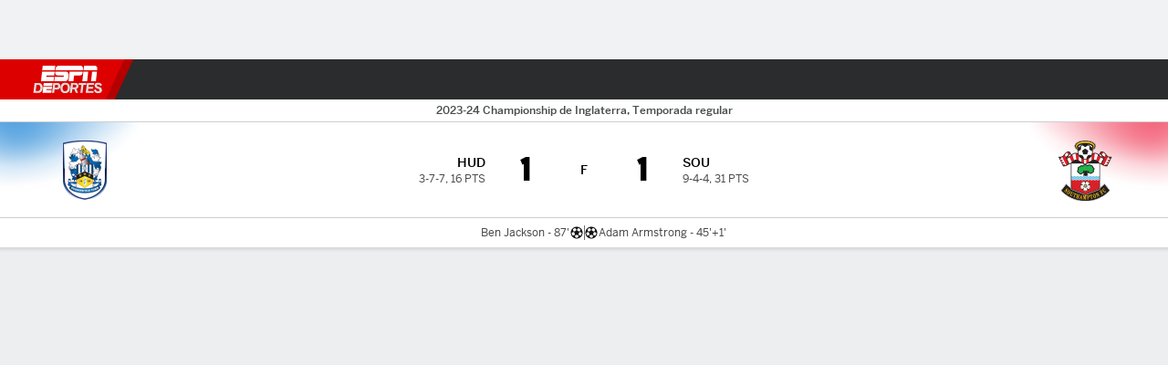

--- FILE ---
content_type: text/css
request_url: https://cdn1.espn.net/fitt/e9a7a44851ed-release-11-18-2025.2.0.3605/client/espnfitt/css/7125-02d72ab3.css
body_size: 8980
content:
.Upsell__Footer__Icon{fill:#06c;height:14px;width:14px}.Upsell__Desc{left:15px;right:15px;top:50%;-webkit-transform:translateY(-50%);-ms-transform:translateY(-50%);transform:translateY(-50%);z-index:1}.Upsell__Desc .Image{width:130px}.Upsell__Desc>.h4.isDtc{font-weight:200}.Upsell__Desc>.h4.isDtc>p>span{font-weight:700}.Upsell__BtnGrp>.Button{max-width:inherit}.Upsell__BtnGrp>.Button>.Image--buttonSvg{margin-left:5px}.Image.aspect-ratio--parent{z-index:0}.MediaList__Footer__Icon{fill:#06c;height:14px;width:14px}.MediaList__item{background:#fff;border:0;font-family:-apple-system,BlinkMacSystemFont,Roboto,Arial,Helvetica Neue,Helvetica,sans-serif;text-align:left;width:100%}.MediaList--dark .MediaList__item{background:#1d1e1f}.MediaList__item .MediaList__item__description{color:#000}.MediaList--dark .MediaList__item .MediaList__item__description{color:#fff}.MediaList__item .MediaList__item__playing{color:#d00}.MediaList--dark .MediaList__item .MediaList__item__playing{color:#ef4035}.MediaList--dark .MediaList__item .MediaList__item__network,.MediaList--dark .MediaList__item .MediaList__item__tag,.MediaList--dark .MediaList__item .MediaList__item__time,.MediaList__item .MediaList__item__network,.MediaList__item .MediaList__item__tag,.MediaList__item .MediaList__item__time{color:#6c6d6f}.MediaList__item__icon.icon__svg{-webkit-box-flex:0;-ms-flex-positive:0;-ms-flex-negative:0;flex-grow:0;flex-shrink:0;height:14px;width:12px}.MediaList__item:hover{cursor:pointer}.MediaList__item:hover .MediaList__item__description{color:#06c}.MediaList--dark .MediaList__item:hover .MediaList__item__description{color:#4c99e6}.MediaList__item--active{background:#f9f9fb}.MediaList--dark .MediaList__item--active{background:#252627}.MediaList__item--active .MediaList__item__description{color:#06c}.MediaList--dark .MediaList__item--active .MediaList__item__description{color:#4c99e6}.MediaList__item:not(.MediaList__item--active)+.MediaList__item:not(.MediaList__item--active):before{border-top:1px dotted #dcdddf;content:"";height:1px;left:12px;position:absolute;right:12px;top:0}.MediaList--dark .MediaList__item:not(.MediaList__item--active)+.MediaList__item:not(.MediaList__item--active):before{border-color:#3a3b3c}.MediaList__list--tuneIn .MediaList__item__description{color:#151617}.MediaList__item__meta{list-style:none}.MediaList__item__meta>li+li:before{color:#a5a6a7;content:"\2022";margin:0 4px}.MediaList--dark .MediaList__item__meta>li+li:before{color:#6c6d6f}.Card__Content .contentItem__content{margin:0}.SeriesSummary--dark .Card__Header__Subtitle{color:#6c6d6f}.SeriesSummary__Toggle{-ms-flex-negative:0;display:-webkit-box;display:-ms-flexbox;display:flex;flex-shrink:0}.SeriesSummary__Title{font-size:13px}.SeriesSummary .ScoreCell__Notes{display:none}.SeriesSummary__Header{border-bottom-color:#cecfcf}.SeriesSummary__Header--dropdown.Card__Header{height:inherit}.SeriesSummary__Header--dark{border-bottom-color:#3a3b3d}.SeriesSummary__Header .Card__Header__title{width:100%}.GameInfo__Location{position:relative}.GameInfo__Location__Name--noImg{font-size:12px}.GameInfo__Location__Name{-webkit-box-align:end;-ms-flex-align:end;align-items:flex-end;background:-webkit-gradient(linear,left top,left bottom,color-stop(65%,transparent),to(rgba(0,0,0,.6)));background:linear-gradient(180deg,transparent 65%,rgba(0,0,0,.6));border-radius:10px;bottom:0;color:#fff;display:-webkit-box;display:-ms-flexbox;display:flex;left:0;padding:8px;position:absolute;right:0;top:0;z-index:5}.GameInfo__Location__Img{margin-bottom:8px}.GameInfo__Location__Img .Image__Wrapper{border-radius:10px;overflow:hidden}.GameInfo__Meta{color:#48494a}.GameInfo__Meta--dark{color:#8d8e90}.GameInfo__Meta span{display:block}.GameInfo__BettingContainer{display:-webkit-box;display:-ms-flexbox;display:flex}.GameInfo__BettingContainer .betting-details-with-logo{-webkit-box-flex:1;color:#48494a;-ms-flex:1;flex:1}.GameInfo__BettingContainer .betting-details-with-logo__BettingItem{color:#a5a6a7}.GameInfo__BettingContainer .betting-details-with-logo__BettingItem--dark{color:#8d8e90}.GameInfo__BettingContainer .bettingImg{height:12px}.GameInfo__BettingContainer--dark>div:not(:last-child):before{background:#3a3b3c}.GameInfo__BettingContainer--dark .betting-details-with-logo{color:#a5a6a7}.GameInfo .betting-details{-webkit-box-flex:1;-ms-flex:1 0 auto;flex:1 0 auto}.GameInfo .betting-details>div:not(:last-child){position:relative}.GameInfo .betting-details>div:not(:last-child):before{background:#edeef0;content:"";height:100%;position:absolute;right:0;width:1px}.GameInfo .betting-details .line,.GameInfo .betting-details .ou{color:#a5a6a7}.GameInfo__Notes{color:#6c6d6f;font-weight:400}.GameInfo__Notes span{color:#151617;font-weight:600}.GameInfo--Horiz .Card__Content__Wrap>section{-webkit-box-flex:0;-ms-flex:0 0 auto;flex:0 0 auto;width:calc(50% - 12px)}.GameInfo--Horiz .GameInfo__List+.GameInfo__List{padding-left:10px;padding-top:0}.GameInfo .GameInfo__List+.GameInfo__List{padding-top:4px}.GameInfo .GameInfo__List__Item:not(:last-child):after{content:",\00a0"}.GameInfo .Weather__Temp{margin-right:15px}.Attendance .Attendance__Capacity,.Attendance .Attendance__Numbers{color:#151617}.Attendance--dark .Attendance__Chart{background-color:#3a3b3c}.Attendance--dark .Attendance__Chart:before{background:url(https://secure.espncdn.com/i/siteassets/attendance-overlay-dark.png) no-repeat;background-size:178px 28px}.Attendance--dark .Attendance__Capacity,.Attendance--dark .Attendance__Numbers{color:#fff}.Attendance--dark .Attendance__Percentage{color:#8d8e90}.Attendance__Chart{background-color:#dcdddf;background-repeat:no-repeat;display:inline-block;height:28px;margin:8px 0;position:relative;width:178px}.Attendance__Chart:before{background:url(https://secure.espncdn.com/i/siteassets/attendance-overlay.png) no-repeat;background-size:178px 28px;bottom:0;content:"";display:block;left:0;position:absolute;right:0;top:0;z-index:2}.Attendance__Chart__Bar{background-color:#002b58;height:28px;position:absolute;top:0}.Attendance__Percentage{font-size:28px;font-weight:600;margin-left:20px}.GameInfo__List__Wrapper{border-color:#cecfcf;border-top-style:dotted}.GameInfo__List__Wrapper--dark{border-color:#3a3b3d}.GameInfo__List{color:#6c6d6f}.GameInfo__List--dark{color:#8d8e90}.GameInfo__List--dark .GameInfo__List__ItemHeader{color:#fff}.GameInfo__List__ItemHeader{color:#151617}.BettingOdds .ContentList__Item{padding:0}.BettingOdds .ContentList__Item+.ContentList__Item{border:0}..BettingOdds .Card__Header a:hover .icon__svg{fill:#004d9a}.BettingOdds .icon__svg{color:#6c6d6f;height:16px}.BettingOdds__PresBy{font-size:9px}.BettingOdds__Logo__Bet365{height:20px;width:66px}.BettingOdds .Table__TBODY>.Table__TD:nth-child(2n){background:transparent}.BettingOdds .Table__TD{font-size:10px;padding:0;vertical-align:middle;white-space:normal}.BettingOdds .Table__TD:not(:first-child){border-left:1px solid #dcdddf;text-align:center}.BettingOdds .Table__TD:not(:first-child).Table__TH{border-left:0}.BettingOdds .Table__TD>a{-webkit-box-pack:center;-ms-flex-pack:center;-webkit-box-align:center;-ms-flex-align:center;align-items:center;display:-webkit-box;display:-ms-flexbox;display:flex;height:100%;justify-content:center;padding:4px 10px}.BettingOdds .Table__TD:hover>a{background:#027b58;color:#fd0}.BettingOdds__Cta.Button{border-color:#fff;color:#fff;font-size:12px}.BettingOdds__Cta.Button:hover:not(.Button--disabled):not(.Button--filter){background-color:#fff;color:#027b58!important}.BettingOdds__Link__Details:hover{color:#fff;opacity:1}.BettingOdds__Link__Logo .Image{height:75px;width:75px}.bp-tabletPlus .BettingOdds__Cta.BettingOdds__Cta--lg{padding:0 100px}.bp-mobile .BettingOdds__Link__Logo{display:none}.BettingOdds__Content{border-top:2px solid #027b58}.BettingOdds__Content .Table__TH{color:#151617;font-size:10px}.BettingOdds__Content .Table__TD{font-size:11px;line-height:16px}.BettingOdds__Content .Betting__TableHeader{width:27%}.BettingOdds__Content .Betting__TopBorder td{border-top:1px solid #027b58}.BettingOdds__Content .Betting__Highlight{background:#f9f9fb}.BettingOdds__Content__TeamOddsTable td{border-bottom:none}.BettingOdds__Content--dark .Betting__Highlight{background:#252627}.BettingOdds__Content--dark .Table__TD:not(:first-child){border-left:1px solid #3a3b3c}.BettingOdds__PromoWrapper{border-top:2px solid #fd0}.BettingOdds__Join__Logo{background-image:url(https://a.espncdn.com/redesign/assets/img/logos/bet365-logo-color-40x40.png);display:block;font-size:0;height:40px;line-height:0;margin-right:12px;min-width:40px}.BettingOdds__Join__Button{-webkit-box-pack:center;-ms-flex-pack:center;border:1px solid #fff;border-radius:40px;display:-webkit-box;display:-ms-flexbox;display:flex;height:32px;justify-content:center;line-height:30px;padding:0 18px}.BettingOdds__Join__Button:hover{background:#fff;color:#027b58}.BettingOdds__Join__Button--center{margin:auto}.BettingOdds__Join__Button--large{width:235px}.BettingOdds__NewCustomer{color:#fd0}.BettingOdds__Legal,.BettingOdds__Legal a{color:hsla(0,0%,100%,.5)}.BettingOdds__Legal{font-size:9px}.BettingOdds__Logo__BeGambleAware{width:auto}.BettingOdds__Logo__BeGambleAware img{height:14px;width:auto}.BettingOdds__Logo__EighteenPlus{margin-left:6px;top:6px}.BettingOdds .Card__Header{border:none}.BettingOdds .Card__Header .AnchorLink{-webkit-box-align:center;-ms-flex-align:center;-webkit-box-pack:end;-ms-flex-pack:end;align-items:center;justify-content:flex-end}.BettingOdds .Card__Header .AnchorLink .Card__Header__Title--no-theme:hover{color:#06c}.BettingOdds .Card__Header .AnchorLink .Card__Header__Title__Logo__Wrapper{-webkit-box-ordinal-group:2;-ms-flex-order:1;-webkit-box-flex:1;-ms-flex-positive:1;display:-webkit-box;display:-ms-flexbox;display:flex;flex-grow:1;order:1}.BettingOdds .Card__Header .AnchorLink .Card__Header__Title__Wrapper{-webkit-box-flex:0;-ms-flex-positive:0;flex-grow:0}.BettingOdds .Card__Header--presby{height:44px}.BettingOdds--fullSize .Table__TD>a{padding:8px 4px}.BarLine__Label{color:#48494a;font-size:12px;font-weight:600;line-height:16px;padding:8px 0}.BarLine__Label--dark{color:#a5a6a7}.BarLine__Item{padding:8px 0}.BarLine__Item__Label{color:#151617;font-size:10px;line-height:12px;text-transform:uppercase}.BarLine__Item--lastChild{border-color:currentcolor #dcdddf #dcdddf;border-top:1px solid #dcdddf}.BarLine__Item--dark{border-color:#3a3b3c}.BarLine__Item--dark .BarLine__Item__Label,.BarLine__Item--dark .BarLine__Stat{color:#fff}.BarLine__Bar{background-color:#dcdddf;width:100%}.BarLine__Bar--dark{background-color:#3a3b3c}.BarLine__BarPercentage{display:block;height:10px;-webkit-transition:width .4s ease;transition:width .4s ease}.BarLine__Stat{color:#2b2c2d;font-size:17px;font-weight:600;padding-left:4px!important;text-align:right;width:54px}.BarLine__Bar,.BarLine__BarPercentage{border-radius:5px}.LineUpsStats{-webkit-box-orient:vertical;-ms-flex-direction:column;flex-direction:column;padding-bottom:10px;padding-top:10px}.LineUpsStats,.LineUpsStats__FirstRow{-webkit-box-direction:normal;display:-webkit-box;display:-ms-flexbox;display:flex}.LineUpsStats__FirstRow{-webkit-box-orient:horizontal;border-bottom:1px solid #dcdddf;-ms-flex-direction:row;flex-direction:row;padding-bottom:15px}.LineUpsStats__FirstRow .LineUpsStats__Shots{padding-left:15px;width:100%}.LineUpsStats .BarLine__Item__Label{text-transform:none}.LineUpsStats .BarLine__Item:first-child .BarLine__BarPercentage{opacity:.7}.LineUpsStats__Label{font-size:12px}.LineUpsStats__Value{font-size:24px}.LineUpsStats__SubLabel{color:#a5a6a7;font-size:10px}.LineUpsStats__LastRow{border-top:1px solid #dcdddf;padding-top:15px}.LineUpsStats__LastRow__Stats{-webkit-box-orient:horizontal;-webkit-box-direction:normal;display:-webkit-box;display:-ms-flexbox;display:flex;-ms-flex-direction:row;flex-direction:row}.LineUpsStats__LastRow__Stats li:last-child{border-right:0}.LineUpsStats__Discipline{-webkit-box-orient:horizontal;-ms-flex-direction:row;flex-direction:row}.LineUpsStats__Discipline,.LineUpsStats__Discipline__SubStat{-webkit-box-direction:normal;display:-webkit-box;display:-ms-flexbox;display:flex}.LineUpsStats__Discipline__SubStat{-webkit-box-orient:vertical;-webkit-box-align:center;-ms-flex-align:center;align-items:center;-ms-flex-direction:column;flex-direction:column;padding:5px}.LineUpsStats--dark .LineUpsStats__FirstRow{border-bottom:1px solid #3a3b3c}.LineUpsStats--dark .LineUpsStats__LastRow{border-top:1px solid #3a3b3c}.LineUpsStats--dark .LineUpsStats__SingleStat{border-right:1px solid #3a3b3c;color:#fff}.LineUpsStats__SingleStat{-webkit-box-orient:vertical;-webkit-box-direction:normal;-webkit-box-align:center;-ms-flex-align:center;-webkit-box-pack:center;-ms-flex-pack:center;align-items:center;border-right:1px solid #dcdddf;color:#2b2c2d;display:-webkit-box;display:-ms-flexbox;display:flex;-ms-flex-direction:column;flex-direction:column;justify-content:center;min-height:90px;width:50%}.GameHighlights .Card__Content{overflow:visible}.SoccerLineUpPlayer__Header{-webkit-box-align:center;-ms-flex-align:center;align-items:center;display:-webkit-box;display:-ms-flexbox;display:flex;padding:1px 0}.SoccerLineUpPlayer__Header__Icon{fill:#06c;grid-area:icon;height:15px;width:18px}.SoccerLineUpPlayer__Header__Number{-webkit-box-pack:center;-ms-flex-pack:center;color:#48494a;display:-webkit-box;display:-ms-flexbox;display:flex;justify-content:center;padding:0 6px;width:18px}.SoccerLineUpPlayer__Header__Name{margin:0 5px}.SoccerLineUpPlayer__Header__YellowCardIcon{fill:#f6c825}.SoccerLineUpPlayer__Header__RedCardIcon{fill:#d00}.SoccerLineUpPlayer__Header__SubstitutionIcon{fill:#48494a;padding-left:7px}.SoccerLineUpPlayer__Header--subbedIn{padding-left:24px}.SoccerLineUpPlayer__Header--subbedIn .SoccerLineUpPlayer__Header__Name{max-width:63%;overflow:hidden;text-overflow:ellipsis;white-space:nowrap}.SoccerLineUpPlayer__Header__IconWrapper{paddding-bottom:1px;display:-webkit-box;display:-ms-flexbox;display:flex}.SoccerLineUpPlayer__Header__OwnGoalIcon{fill:#b5b7b7}.SoccerLineUpPlayer__Header--dark .SoccerLineUpPlayer__Header__Number{color:#8d8e90}.SoccerLineUpPlayer__Header--dark .SoccerLineUpPlayer__Header__SubstitutionIcon{fill:#fff}.SoccerLineUpPlayer__Header--dark .SoccerLineUpPlayer__Header__OwnGoalIcon{fill:#6c6e6f}.SoccerLineUpPlayer__Header--noStats{padding-left:20px}.SoccerLineUpPlayer__Body .ResponsiveTable{margin:0}.SoccerLineUpPlayer__SoccerIcon{height:13px;margin:1px 5px;width:13px}.TacticalFormation{-webkit-box-align:center;-ms-flex-align:center;-webkit-box-orient:vertical;-webkit-box-direction:normal;-webkit-box-pack:center;-ms-flex-pack:center;align-items:center;display:-webkit-box;display:-ms-flexbox;display:flex;-ms-flex-direction:column;flex-direction:column;justify-content:center;margin-bottom:24px;margin-top:20px;padding-top:12px;width:100%}.TacticalFormation__Field{background:url(https://a.espncdn.com/redesign/assets/img/formations/ukcom-soccer-field-001.svg) 0 0 no-repeat;display:block;height:278px;list-style:none;width:421px}.TacticalFormation__Field__Player{height:55px;padding-left:8px;position:absolute;width:55px}.TacticalFormation__Field__Player__Name{bottom:6px;color:#fff;font-size:13px;left:50%;overflow:hidden;position:absolute;text-align:center;text-overflow:ellipsis;-webkit-transform:translateX(-50%);-ms-transform:translateX(-50%);transform:translateX(-50%);white-space:nowrap}.TacticalFormation__Field__Player__Jersey .headshot-jerseyV2__player-number{font-size:11px}.TacticalFormation__Field__Player__IconWrapper{background-color:#fff;border:1px solid #cbccce;border-radius:50%;height:20px;left:0;position:absolute;top:10px;width:20px}.TacticalFormation__Field__Player__SubstitutionIcon{fill:#000;height:12px;width:18px}.TacticalFormation__Field__Player__Tooltip{-webkit-box-orient:vertical;-webkit-box-direction:normal;display:-webkit-box;display:-ms-flexbox;display:flex;-ms-flex-direction:column;flex-direction:column}.LineUps__TableHeader__Number{margin-left:25px}.LineUps__TableHeader__Name{margin-left:10px}.LineUps__PlayersTable .Table__TBODY tr:last-child td{border-bottom:0}.LineUps__SubstitutesTable .LineUps__TableHeader{padding-left:25px}.LineUps__TabsHeader__Title--noFormations{letter-spacing:0}.LineUps__TabsHeader__Abbrev{font-weight:400;letter-spacing:0;margin-right:8px}.LineUps__TabsHeader .ButtonGroup{margin-bottom:10px}.LineUps__TabsHeader .ButtonGroup .Button--filter{letter-spacing:4px}.LineUps__TabsHeader .ButtonGroup button:last-child{-webkit-box-orient:horizontal;-webkit-box-direction:reverse;-ms-flex-direction:row-reverse;flex-direction:row-reverse}.LineUps__TabsHeader .ButtonGroup button:last-child .tabs__list__item__logo{margin-left:5px}.LineUps__TabsHeader .ButtonGroup button:last-child .LineUps__TabsHeader__TitleContainer{-webkit-box-orient:horizontal;-webkit-box-direction:reverse;display:-webkit-box;display:-ms-flexbox;display:flex;-ms-flex-direction:row-reverse;flex-direction:row-reverse}.LineUps--mobile .TacticalFormation .TacticalFormation__Field{-webkit-transform:scale(.7);-ms-transform:scale(.7);transform:scale(.7)}.LineUps--mobile .LineUps__TabsHeader__Abbrev{line-height:1.5}.LineUps--mobile .LineUps__TabsHeader__Title{font-size:17px}.LineUps--mobile .tabs__list__item__logo img{height:30px;width:30px}.LineUps--sm .TacticalFormation__Field{margin-bottom:-90px;margin-top:6px;-webkit-transform:scale(.63);-ms-transform:scale(.63);transform:scale(.63);-webkit-transform-origin:top center;-ms-transform-origin:top center;transform-origin:top center}.LineUps__BothTeams{-webkit-box-pack:justify;-ms-flex-pack:justify;display:-webkit-box;display:-ms-flexbox;display:flex;justify-content:space-between}.LineUps__BothTeams .Card{width:49.5%}.LineUps__BothTeams__Header{-webkit-box-align:center;-ms-flex-align:center;-webkit-box-pack:center;-ms-flex-pack:center;align-items:center;display:-webkit-box;display:-ms-flexbox;display:flex;justify-content:center;margin-bottom:9px}.LineUps__BothTeams__Header__Title{color:inherit;font-size:17px;font-weight:700;letter-spacing:4px;margin:0 8px}.MatchCommentary__Comment{-webkit-box-align:center;-ms-flex-align:center;align-items:center;display:-webkit-box;display:-ms-flexbox;display:flex}.MatchCommentary__Comment__Timestamp{font-weight:600;width:50px}.MatchCommentary__Comment__PlayIcon{-webkit-box-pack:center;-ms-flex-pack:center;display:-webkit-box;display:-ms-flexbox;display:flex;justify-content:center;width:50px}.MatchCommentary__Comment__PlayIcon__Icon{width:16px}.MatchCommentary__Comment__PlayIcon__Icon--PenaltyMissed,.MatchCommentary__Comment__PlayIcon__Icon--RedCard{fill:#d00}.MatchCommentary__Comment__PlayIcon__Icon--YellowCard{fill:#f6c825}.MatchCommentary__Comment__PlayIcon__Icon--highlight{-webkit-animation:highlight 2s linear;animation:highlight 2s linear}.MatchCommentary__Comment__GameDetails{padding-left:8px;white-space:normal;width:100%}.MatchCommentary__Comment--highlight{-webkit-animation:highlight 2s linear;animation:highlight 2s linear}.MatchCommentary__Content{padding-bottom:0;padding-top:0}.MatchCommentary__Content__Tabs{-webkit-box-pack:center;-ms-flex-pack:center;display:-webkit-box;display:-ms-flexbox;display:flex;justify-content:center;padding-bottom:5px;padding-top:10px}.MatchCommentary__Content .Card__Header{margin-left:0;margin-right:0}.MatchCommentary__Table .Table__TBODY tr:last-child td{border-bottom:0}.MatchCommentary__Table--fullCommentary{padding-bottom:12px}.MatchCommentary--dark .Card__Header,.MatchCommentary--dark .MatchCommentary__Comment__Timestamp{color:#fff}@-webkit-keyframes highlight{50%{fill:#d00;color:#d00}}@keyframes highlight{50%{fill:#d00;color:#d00}}.contentItem__meta{list-style-type:none}.contentItem__meta li img{max-height:16px;max-width:16px;top:3px}.contentItem__meta li+li:before{content:"\2022";margin-left:3px;margin-right:3px;position:relative;top:-1px}.contentItem__meta svg{max-height:10px;max-width:10px}.contentItem__meta--heroVideo li img{max-height:20px;max-width:20px}.contentItem__breakingNews{letter-spacing:4px;line-height:20px}.bp-tabletPlus .contentItem__breakingNews{padding-left:20px}.InjuryReport__noInjuries{border-bottom:1px solid #f1f2f3}.theme\.dark .InjuryReport__noInjuries{border-bottom:1px solid #3a3b3c}.contentItem__content--story{-webkit-box-orient:vertical;-webkit-box-direction:normal;-ms-flex-direction:column;flex-direction:column}.contentItem__content--story .contentItem__title{-webkit-transition:.25s;transition:.25s}.contentItem__content--story:hover .contentItem__title{color:#004d9a}.contentItem__content--story .contentItem__contentWrapper{-webkit-box-ordinal-group:3;-ms-flex-order:2;order:2}.contentItem__content--story .media-wrapper{-webkit-box-ordinal-group:2;-ms-flex-order:1;margin:0;order:1;padding:0}.contentItem__content--story .media-wrapper img{width:100%}.contentItem__content--story:not(.contentItem__content--fullWidth){-webkit-box-orient:horizontal;-webkit-box-direction:normal;-ms-flex-direction:row;flex-direction:row}.contentItem__content--story:not(.contentItem__content--fullWidth) .media-wrapper{-webkit-box-ordinal-group:2;-ms-flex-order:1;height:104px;order:1;width:104px}.bp-tabletPlus .contentItem__content--story:not(.contentItem__content--fullWidth) .media-wrapper{height:134px;max-width:238px;min-width:238px;width:238px}.contentItem__content--story.hasImage .contentItem__contentWrapper{margin-bottom:12px}.bp-tabletPlus .contentItem__content--story.hasImage .contentItem__contentWrapper,.contentCollection .contentItem__content--story.hasImage .contentItem__contentWrapper{margin-bottom:0;padding-left:12px}.PenaltyShootout__Competitors{border-bottom:1px solid #dcdddf;display:-webkit-box;display:-ms-flexbox;display:flex;padding-bottom:7px}.PenaltyShootout__Competitors__AwayTeam,.PenaltyShootout__Competitors__HomeTeam{-webkit-box-pack:center;-ms-flex-pack:center;-webkit-box-align:center;-ms-flex-align:center;align-items:center;display:-webkit-box;display:-ms-flexbox;display:flex;justify-content:center;width:50%}.PenaltyShootout__Competitors__AwayTeam{-webkit-box-orient:horizontal;-webkit-box-direction:reverse;-ms-flex-direction:row-reverse;flex-direction:row-reverse}.PenaltyShootout__Competitors__TeamName{font-size:10px;font-weight:600;line-height:22px;padding:0 3px;text-transform:uppercase}.PenaltyShootout__Competitors--dark{border-bottom:1px solid #3a3b3c}.PenaltyShootout__ShootoutShoot{-webkit-box-align:center;-ms-flex-align:center;align-items:center;display:-webkit-box;display:-ms-flexbox;display:flex}.PenaltyShootout__ShootoutShoot__Penalty{padding:0 5px}.PenaltyShootout__ShootoutShoot__AwayTeam,.PenaltyShootout__ShootoutShoot__HomeTeam{-webkit-box-flex:1;-webkit-box-align:center;-ms-flex-align:center;align-items:center;display:-webkit-box;display:-ms-flexbox;display:flex;-ms-flex:1;flex:1}.PenaltyShootout__ShootoutShoot__AwayTeam{-webkit-box-pack:end;-ms-flex-pack:end;justify-content:flex-end;text-align:right}.PenaltyShootout__ShootoutShoot__PlayerName{font-size:11px;overflow:hidden;text-overflow:ellipsis;white-space:nowrap;width:60%}.PenaltyShootout__ShootoutShoot__GoalIcon{fill:#2eb24a;padding:0 5px;width:18px}.PenaltyShootout__ShootoutShoot__GoalIcon--missed{fill:#d00}.Timeline .Card__Content{padding:0}.Timeline .Card__Content:before{background:#dcdddf;content:"";display:block;height:1px;left:-28px;position:absolute;right:-28px;top:75px}.Timeline .Card__Content--dark:before{background:#3a3b3c}@media (min-width:580px){.Timeline--scrollable .Card__Content:after{background:transparent;border-radius:115px;-webkit-box-shadow:0 0 12px rgba(0,0,0,.4);box-shadow:0 0 12px rgba(0,0,0,.4);content:"";display:block;height:100%;position:absolute;right:-95px;top:0;width:95px}}.Timeline__ContentWrapper{-webkit-box-orient:vertical;-webkit-box-direction:normal;display:-webkit-box;display:-ms-flexbox;display:flex;-ms-flex-direction:column;flex-direction:column;overflow-x:auto;padding:0;position:relative}.Timeline__Content{height:88px;min-width:580px;padding:0 28px;position:relative}.Timeline__Content__Competitor{-webkit-box-align:center;-ms-flex-align:center;align-items:center;display:-webkit-box;display:-ms-flexbox;display:flex;font-size:11px;font-weight:600;left:0;line-height:23px;padding-left:8px;padding-top:8px;position:sticky;top:0;z-index:1}.Timeline__Content__Competitor__TeamName{color:#1d1e1f;margin-left:5px}.Timeline__Content__Competitor--away{-webkit-box-ordinal-group:2;-ms-flex-order:1;order:1;padding-bottom:8px;padding-top:0}.Timeline__Content__Competitor--dark .Timeline__Content__Competitor__TeamName{color:#fff}.Timeline__Content__Match{-webkit-box-sizing:border-box;box-sizing:border-box;height:100%;padding:0 10px}.Timeline__Content__Match__Progress{background:#cbccce;border-radius:8px;height:16px;left:28px;position:absolute;right:28px;top:50%;-webkit-transform:translateY(-50%);-ms-transform:translateY(-50%);transform:translateY(-50%)}.Timeline__Content__Match__Progress__ProgressBarWrapper{padding-right:28px;-webkit-transition:width .3s ease-in-out;transition:width .3s ease-in-out}.Timeline__Content__Match__Progress__ProgressBar{background-color:#5bb447;border-radius:8px;height:16px;position:relative}.Timeline__Content__Match__Progress__Events{height:100%;margin:0;position:relative;width:100%}.Timeline__Content__Match__Progress__Events ul{height:100%;list-style:none}.Timeline__Content__Match__Progress__Events__Event{bottom:50%;display:block;position:absolute;top:50%;-webkit-transform:translateX(-50%);-ms-transform:translateX(-50%);transform:translateX(-50%);-webkit-transition:width .3s ease-in-out;transition:width .3s ease-in-out;white-space:nowrap}.Timeline__Content__Match__Progress__Events__Event__Time{background-color:#5bb447;border-radius:8px;color:#fff;display:inline-block;font-size:9px;height:16px;left:50%;line-height:16px;margin-top:0;min-width:17px;pointer-events:none;position:absolute;right:auto;text-align:center;top:50%;-webkit-transform:translate(-50%,-50%);-ms-transform:translate(-50%,-50%);transform:translate(-50%,-50%);vertical-align:middle}.Timeline__Content__Match__Progress__Events__Event__Details{margin-top:7px}.Timeline__Content__Match__Progress__Events__Event__Details .IconSoccer{width:15px}.Timeline__Content__Match__Progress__Events__Event__Details .IconSoccer--PenaltyMissed,.Timeline__Content__Match__Progress__Events__Event__Details .IconSoccer--RedCard{fill:#d00}.Timeline__Content__Match__Progress__Events__Event__Details .IconSoccer--OwnGoal{fill:#b5b7b7}.Timeline__Content__Match__Progress__Events__Event__Details .IconSoccer--YellowCard{fill:#f6c825}.Timeline__Content__Match__Progress__Events__Event__Details--homeTeam{margin-top:-32px}.Timeline__Content__Match__Progress__Events__Event__Details--mobile{margin-top:13px}.Timeline__Content__Match__Progress__Events__Event__Details--mobile.Timeline__Content__Match__Progress__Events__Event__Details--homeTeam{margin-top:-38px}.Timeline__Content__Match__Progress__Events__Event__Tooltip{white-space:pre-wrap}.Timeline__Content__Match__Progress__Events__Event--halftime{z-index:1}.Timeline__Content__Match__Progress__Events__Event--halftime .Timeline__Content__Match__Progress__Events__Event__Time{background-color:#fff;color:#5bb447}.Timeline__Content__Match--dark .IconSoccer--OwnGoal{fill:#6c6e6f}.Timeline__Content__WatchLink{-webkit-box-align:center;-ms-flex-align:center;align-items:center;bottom:-25px;display:-webkit-box;display:-ms-flexbox;display:flex;font-size:11px;position:absolute;right:14px;top:auto;z-index:1}.Timeline__Content__WatchLink__WatchIcon{fill:#4c99e6;margin-right:5px;width:15px}.Timeline__MobileTooltip{-webkit-box-align:center;-ms-flex-align:center;-webkit-box-pack:center;-ms-flex-pack:center;align-items:center;border-top:1px dotted #f1f2f3;display:-webkit-box;display:-ms-flexbox;display:flex;justify-content:center;margin:0 12px;padding:12px 0}.Timeline__MobileTooltip__Body{color:#6c6d6f;display:-webkit-box;display:-ms-flexbox;display:flex;font-size:11px;line-height:16px}.Timeline__MobileTooltip__Body__Time{margin-right:4px}.Timeline__MobileTooltip__Body__ShortDetails{white-space:pre-wrap}.Timeline__MobileTooltip__Body__TeamAbbrev{margin-left:4px;margin-right:4px}.Timeline__MobileTooltip--dark{border-color:#3a3b3c}.Timeline__MobileTooltip--dark .Timeline__MobileTooltip__Body{color:#8d8e90}.Timeline .Arrow{bottom:auto;color:#5bb447;height:12px;margin-left:2px;position:absolute;top:7px;width:12px}.Timeline .Arrow--homeTeam{top:-20px;-webkit-transform:scale(-1);-ms-transform:scale(-1);transform:scale(-1)}.GameStory .Card__Content .contentItem__content{border-top:none;height:auto;margin:0}.GameStory .Card__Content .contentItem__content--gameStory{border-radius:10px;-webkit-box-shadow:0 1px 4px rgba(0,0,0,.16);box-shadow:0 1px 4px rgba(0,0,0,.16);margin-top:2px;padding:12px}.GameStory .Card__Content .contentItem__content--gameStory .contentItem__contentWrapper{padding:0}.next-gen-gamecast .GameStory .Card__Content .contentItem__content,.next-gen-gamecast .GameStory .Card__Content .contentItem__contentWrapper{background:var(--color-combo-white-gray80)}.next-gen-gamecast .GameStory .Card__Content .contentItem__title{color:var(--color-combo-themeDark-white);font:var(--typography-headline)}[data-fitt-page-type=gamepackage] .next-gen-gamecast .GameStory .Card__Content{overflow:visible;padding:0 16px}[data-fitt-page-type=gamepackage] .next-gen-gamecast .GameStory .Card__Content:not(:first-child){margin-top:12px}[data-fitt-page-type=gamepackage] .next-gen-gamecast .GameStory .Card__Content .contentItem__content--gameStory{border-radius:10px;-webkit-box-shadow:0 2px 8px 0 rgba(18,18,19,.24);box-shadow:0 2px 8px 0 rgba(18,18,19,.24);margin-top:0}[data-fitt-page-type=gamepackage] .next-gen-gamecast .GameStory .Card__Content .contentItem__content--gameStory--description{font:var(--typography-subhead)}[data-fitt-page-type=gamepackage] .next-gen-gamecast .GameStory .Card__Content .contentItem__content--gameStory--date{font:var(--typography-footnote)}.GameStory .Card__Content a.contentItem__content{color:#151617}.GameStory .Card__Content a.contentItem__content:hover{color:#06c}.GameStory .Card__Content:only-child{padding:0}.GameStory .Card__Content:only-child .contentItem__content{border-radius:0;-webkit-box-shadow:none;box-shadow:none}.GameStory .Card__Content:only-child .contentItem__contentWrapper{background:transparent;padding:0}.GameStory.Card--dark .Card__Content a.contentItem__content{color:#fff}.GameStory.Card--dark .Card__Content a.contentItem__content:hover{color:#4c99e6}.GameStory__Content--right{-ms-flex-preferred-size:35%;flex-basis:35%;overflow:visible}.MatchFormTable .Card__Header{border-bottom:0}.MatchFormTable .Card__Content{padding-top:0}.MatchFormTable--results{font-weight:700}.MatchFormTable--results.win-result{color:#094}.MatchFormTable--results.loss-result{color:#d00}.MatchFormTable--results.draw-result,.MatchFormTable--results.tie-result{color:#48494a}.MatchFormTable--table_cell span{display:block;max-width:180px;overflow:hidden;text-overflow:ellipsis;white-space:nowrap}.RecordComparison__StatItem{border-bottom:1px dotted #cecfcf}.RecordComparison__StatItem--dark{border-bottom-color:#3a3b3d}.RecordComparison__RecordStat.br{border-right:1px dotted #cecfcf}.RecordComparison__RecordStat--dark.br{border-right-color:#3a3b3d}.RecordComparison__RecordStat .RecordComparison__StatItem:last-child{border-bottom:none}.TextStatus{padding-left:12px;position:relative}.TextStatus:before{background-color:#a5a6a7;border-radius:50%;content:"";height:8px;left:2px;position:absolute;top:50%;-webkit-transform:translateY(-50%);-ms-transform:translateY(-50%);transform:translateY(-50%);width:8px}.TextStatus .plain{font-size:12px;font-weight:600}.TextStatus--green:before{background-color:#009444}.TextStatus--yellow:before{background-color:#ffce07}.TextStatus--red:before{background-color:#c00}.TextStatus--grey:before{background-color:#dcdddf}.TextStatus--black:before{background-color:#000}.Athlete{position:relative}.Athlete__TeamAbbrev{color:#6c6d6f;font-size:9px;font-weight:600;margin-top:4px;text-align:center;text-transform:uppercase}.Athlete__TeamAbbrev--dark{color:#8d8e90}.Athlete__Injury--right{right:-10px}.Athlete__Injury--left,.Athlete__Injury--right{font-size:9px;font-weight:700;position:absolute}.Athlete__Injury--left{left:-10px}.Athlete__Headshot{position:relative}.Athlete__PlayerHeadshotWrapper{min-width:0}.Athlete__PlayerWrapper{-webkit-box-flex:1;-ms-flex:1 1 0px;flex:1 1 0;min-width:0}.Athlete:not(.Athlete--Racing) .Athlete__Stats:not(.Athlete__Stats--Record)>div+div:before{content:", "}.Athlete--Racing .Athlete__Stats>div:first-child{-webkit-box-flex:1;-ms-flex:1 0 auto;flex:1 0 auto}.Athlete--Racing .Athlete__Stats>div:nth-child(n+2){-webkit-box-flex:0;-ms-flex:none;flex:none;text-align:right;width:50px}.Athlete__Flag{margin-bottom:-3px}.Athlete__Star{background:url(https://a.espncdn.com/redesign/assets/img/svg/Star.svg) no-repeat;background-size:contain;display:inline-block;height:16px;text-indent:-9999px;width:16px}.Athlete__PlayerWrapper--minWidth{min-width:0}.Athlete__Stats--Record>div+div:before{content:"-"}.Athlete__NameDetails{white-space:nowrap}.Athlete__NameDetails--dark,.Athlete__Stats--dark{color:#8d8e90}.Star__Label{-webkit-box-orient:horizontal;-webkit-box-direction:reverse;display:-webkit-box;display:-ms-flexbox;display:flex;-ms-flex-direction:row-reverse;flex-direction:row-reverse;padding-right:2px;width:38px}.Star__Label .Athlete__Star{height:12px;width:12px}.Star__AccessibilityText{height:0;opacity:0;width:0}.Athlete__SecondaryStat{color:#151617}.Athlete--dark .Athlete__SecondaryStat{color:#fff}.Athlete__PlayerName{max-width:160px;overflow:hidden;text-overflow:ellipsis;white-space:nowrap}.Athlete__PlayerName--dark{color:#fff}.Athlete__PlayerName--dark:hover{color:#4c99e6}.Athlete__Stats--label{margin-left:4px}.Athlete__Header{color:#48494a;font-size:12px;font-weight:700}.Stats--Empty{bottom:0;left:50%;position:absolute;-webkit-transform:translateX(-50%);-ms-transform:translateX(-50%);transform:translateX(-50%)}.Stats--Empty .headshot{margin-left:0!important}.SoccerLeaders .jerseySVG{height:90%}.SoccerLeaders__TeamLink,.SoccerLeaders__Title{-webkit-box-align:center;-ms-flex-align:center;align-items:center;display:-webkit-box;display:-ms-flexbox;display:flex}.SoccerLeaders__TeamLink{color:#151617}.theme\.dark .SoccerLeaders__TeamLink,.theme\.dark .SoccerLeaders__TeamLink:hover{color:#8d8e90}.SoccerLeaders__Leaders{display:-webkit-box;display:-ms-flexbox;display:flex}.SoccerLeaders__Leaders .Athlete__PlayerWrapper span.Athlete__PlayerName{font-size:13px;font-weight:600}@media (max-width:426px){.SoccerLeaders__Leaders .Athlete__PlayerWrapper span.Athlete__PlayerName{max-width:105px}}.theme\.dark .SoccerLeaders__Leaders .Athlete__PlayerWrapper span.Athlete__PlayerName,.theme\.dark .SoccerLeaders__Leaders .Athlete__PlayerWrapper span.Athlete__PlayerName:hover{color:#8d8e90}.SoccerLeaders__Leaders .Athlete__Stats{white-space:pre-line}.SoccerLeaders__Leaders .Athlete>div.items-center .jerseyV2{margin:0!important}.SoccerLeaders__Logo{height:28px;margin-right:5px;width:28px}.SoccerLeaders .ContentList__Item{-webkit-box-flex:1;-ms-flex:1;flex:1}.SoccerLeaders .ContentList__Item+.ContentList__Item{border-top:none}.SoccerLeaders .Card__Header{border-bottom:1px solid #cbccce}.theme\.dark .SoccerLeaders .Card__Header{border-color:#3a3b3c}.SoccerLeaders .headshot-jerseyV2--md .headshot-jerseyV2__player-number{font-size:14px;font-weight:600}.SoccerLeaders--vertical .Card__Content{padding:0 12px}.SoccerLeaders--vertical .ContentList{display:-webkit-box;display:-ms-flexbox;display:flex}.SoccerLeaders--vertical .ContentList__Item{padding-top:0}.SoccerLeaders--vertical .ContentList__Item:first-child{border-right:1px solid #cbccce}.theme\.dark .SoccerLeaders--vertical .ContentList__Item:first-child{border-color:#3a3b3c}.SoccerLeaders--vertical .ContentList__Item .SoccerLeaders__Title{font-size:16px;padding:10px 0 10px 5px}.SoccerLeaders--vertical .ContentList__Item .SoccerLeaders__Leaders{-webkit-box-orient:vertical;-webkit-box-direction:normal;-ms-flex-direction:column;flex-direction:column}.SoccerLeaders--vertical .ContentList__Item .SoccerLeaders__Leaders .Athlete{border-bottom:1px solid #cbccce;padding:10px 10px 10px 0;width:100%}.theme\.dark .SoccerLeaders--vertical .ContentList__Item .SoccerLeaders__Leaders .Athlete{border-color:#3a3b3c}.SoccerLeaders--vertical .ContentList__Item .SoccerLeaders__Leaders .Athlete:last-child{border-bottom:0}.SoccerLeaders--vertical .ContentList__Item .SoccerLeaders__Leaders .Athlete__Stats{margin:0!important;text-align:right}.SoccerLeaders--vertical .ContentList__Item .SoccerLeaders__Leaders .Athlete__PlayerWrapper{-webkit-box-align:end;-ms-flex-align:end;align-items:end}.SoccerLeaders--vertical .ContentList__Item .SoccerLeaders__Team{-webkit-box-pack:justify;-ms-flex-pack:justify;display:-webkit-box;display:-ms-flexbox;display:flex;justify-content:space-between;padding:0 9px 0 7px}.SoccerLeaders--vertical .ContentList__Item .SoccerLeaders__TeamName{font-size:12px;font-weight:600}.SoccerLeaders--vertical .ContentList__Item .SoccerLeaders__Away .SoccerLeaders__Title{-webkit-box-pack:end;-ms-flex-pack:end;justify-content:end;padding:10px 5px 10px 0}.SoccerLeaders--vertical .ContentList__Item .SoccerLeaders__Away .SoccerLeaders__Leaders .Athlete{padding:10px 0 10px 10px}.SoccerLeaders--vertical .ContentList__Item .SoccerLeaders__Away .SoccerLeaders__Leaders .Athlete>div.items-center{-webkit-box-orient:horizontal;-webkit-box-direction:reverse;-ms-flex-direction:row-reverse;flex-direction:row-reverse}.SoccerLeaders--vertical .ContentList__Item .SoccerLeaders__Away .SoccerLeaders__Leaders .Athlete>div.items-center>div.Athlete__PlayerWrapper{-webkit-box-align:start;-ms-flex-align:start;align-items:start}.SoccerLeaders--vertical .ContentList__Item .SoccerLeaders__Away .SoccerLeaders__Leaders .Athlete>div.items-center>div.Athlete__PlayerWrapper .Athlete__Stats{text-align:left}.SoccerLeaders--horiz .ContentList{display:-webkit-box}.SoccerLeaders--horiz .ContentList__Item{padding-bottom:10px;padding-top:0}.SoccerLeaders--horiz .ContentList__Item .SoccerLeaders__Column{-webkit-box-orient:vertical;-webkit-box-direction:normal;display:-webkit-box;display:-ms-flexbox;display:flex;-ms-flex-direction:column;flex-direction:column}.SoccerLeaders--horiz .ContentList__Item .SoccerLeaders__Title{-webkit-box-ordinal-group:2;-ms-flex-order:1;-webkit-box-pack:center;-ms-flex-pack:center;font-size:12px;font-weight:600;justify-content:center;order:1;text-align:center}.SoccerLeaders--horiz .ContentList__Item .SoccerLeaders__Leaders{-webkit-box-ordinal-group:4;-ms-flex-order:3;order:3}.SoccerLeaders--horiz .ContentList__Item .SoccerLeaders__Leaders .Athlete{border-right:1px solid #cbccce;height:120px;padding:0 8px;width:33.33%}.theme\.dark .SoccerLeaders--horiz .ContentList__Item .SoccerLeaders__Leaders .Athlete{border-color:#3a3b3c}.SoccerLeaders--horiz .ContentList__Item .SoccerLeaders__Leaders .Athlete>div.items-center{-webkit-box-orient:vertical;-webkit-box-direction:normal;-ms-flex-direction:column;flex-direction:column}.SoccerLeaders--horiz .ContentList__Item .SoccerLeaders__Leaders .Athlete>div.items-center .headshot{margin:0!important}.SoccerLeaders--horiz .ContentList__Item .SoccerLeaders__Leaders .Athlete:last-child{border-right:0}.SoccerLeaders--horiz .ContentList__Item .SoccerLeaders__Leaders .Athlete__Stats{font-size:10px;text-align:center}.SoccerLeaders--horiz .ContentList__Item .SoccerLeaders__Leaders .Athlete__PlayerWrapper{position:relative;width:100%}.SoccerLeaders--horiz .ContentList__Item .SoccerLeaders__Leaders .Athlete__PlayerWrapper h3{-webkit-box-pack:center;-ms-flex-pack:center;justify-content:center}.SoccerLeaders--horiz .ContentList__Item:nth-child(2){border-left:1px solid #cbccce}.theme\.dark .SoccerLeaders--horiz .ContentList__Item:nth-child(2){border-color:#3a3b3c}.matchupPredictor{margin-top:10px;position:relative;width:100%}.matchupPredictor--halfDonut{padding-right:60px}.matchupPredictor div{-webkit-box-pack:center;-ms-flex-pack:center;display:-webkit-box;display:-ms-flexbox;display:flex;justify-content:center}.matchupPredictor__wrap--sm{margin:10px auto;width:120px}.matchupPredictor__innerContent{height:100%;left:50%;top:50%;-webkit-transform:translate(-50%,-50%);-ms-transform:translate(-50%,-50%);transform:translate(-50%,-50%)}.matchupPredictor__teamData{line-height:1}.matchupPredictor__teamData:after{background:#b5b7b7;bottom:20%;content:"";display:block;left:50%;margin-left:-1px;position:absolute;top:20%;width:1px}.matchupPredictor__teamData--a,.matchupPredictor__teamData--b{color:#6c6d6f;font-size:10px;font-weight:600;height:40px;margin:15px;text-align:center;width:40px}.matchupPredictor__teamData--a--dark,.matchupPredictor__teamData--b--dark{color:#fff}.matchupPredictor__teamData--a--dark:after,.matchupPredictor__teamData--b--dark:after{background:#3a3b3c}.matchupPredictor__teamValue--sm..matchupPredictor__teamValue.copy{color:#48494a;font-family:BentonSans,sans-serif;font-size:12px;font-weight:200;line-height:12px}.matchupPredictor__teamValue--sm..matchupPredictor__teamValue__suffix{font-size:10px;line-height:12px;padding-left:2px}.matchupPredictor__teamValue--sm..matchupPredictor__teamValue--dark.copy{color:#fff}.matchupPredictor__suffix.copy,.matchupPredictor__teamValue.copy{color:#121213;font-family:BentonSans,sans-serif;font-size:24px;font-weight:700;line-height:28px}.matchupPredictor__suffix--dark.copy,.matchupPredictor__teamValue--dark.copy{color:#fff}.matchupPredictor__disclaimer{color:#6c6e6f;font-family:BentonSans,sans-serif;font-size:10px;font-style:italic;font-weight:400;line-height:12px;margin:20px 0 2px;text-align:center}a .matchupPredictor__disclaimer:hover{color:#3772df}.matchupPredictor__teamData--dark:after{background:#5a5c5d}.matchupPredictor__suffix{font-family:BentonSans,sans-serif;font-size:14px;font-weight:700;line-height:20px;position:relative;top:-8px}.matchupPredictor__disclaimer--dark{color:#848687}a .matchupPredictor__disclaimer--dark:hover{color:#7aa1ea}.layout{display:-webkit-box;display:-ms-flexbox;display:flex}.bp-mobile .layout{-webkit-box-orient:vertical;-webkit-box-direction:normal;-ms-flex-direction:column;flex-direction:column}.layout__column{-ms-flex-preferred-size:auto;-webkit-box-flex:1;-ms-flex-positive:1;-ms-flex-negative:1;flex-basis:auto;flex-grow:1;flex-shrink:1}.bp-mobile .layout__column+.layout__column{padding-top:12px}.bp-mobile .layout__column+.layout__column--2{padding-top:0}.page-container{padding:10px 0;position:relative}.bp-tabletPlus .page-container{margin:0 auto;padding:10px;width:740px}.bp-desktopPlus .page-container{width:1000px}.bp-desktopLGPlus .page-container{width:1240px}.bp-tablet .page-container.PageLayout--fullWidthNarrow{width:628px}.bp-desktopPlus .page-container.PageLayout--fullWidthNarrow{width:652px}.page-container.PageLayout--fullWidth{max-width:1260px;padding:10px 0;width:100%}.bp-tabletPlus .page-container.PageLayout--fullWidth{padding:10px 20px}.page-container.PageLayout--fullWidthPlus{max-width:1260px;padding:10px 0;width:100%}.bp-desktopLGPlus .page-container.PageLayout--fullWidthPlus{padding:10px}.page-container.PageLayout--fullWidth1x4{max-width:1330px;padding:0;width:100%}.bp-desktopLGPlus .page-container.PageLayout--fullWidth1x4{padding:0 10px}.page-container.PageLayout--fullBleed{max-width:1440px;padding:10px 0;width:100%}.bp-desktopPlus .page-container.PageLayout--fullBleed{padding:10px}.is-full .layout__column--1{width:100%}.bp-tabletPlus .is-split .layout__column{padding-right:6px}.bp-tabletPlus .is-split .layout__column+.layout__column{padding-left:6px}.is-3-6-3 .layout__column--1,.is-3-6-3 .layout__column--3{-webkit-box-flex:0;display:none;-ms-flex:none;flex:none;width:300px}.bp-desktopLGPlus .is-3-6-3 .layout__column--1{display:block}@media (min-width:768px){.is-3-6-3 .layout__column--2{overflow-x:hidden}}.bp-desktopPlus .is-3-6-3 .layout__column--2{padding-right:20px}.bp-desktopLGPlus .is-3-6-3 .layout__column--2{padding:0 20px}.bp-desktopPlus .is-3-6-3 .layout__column--3{display:block}.is-3-9 .layout__column--1{-webkit-box-flex:0;display:none;-ms-flex:none;flex:none}.bp-desktopPlus .is-3-9 .layout__column--1{display:block;width:300px}.bp-desktopPlus .is-3-9 .layout__column--2{padding-left:20px}.is-9-3 .layout__column--1{-ms-flex-preferred-size:200px;flex-basis:200px;max-width:100%}.is-9-3 .layout__column--1:last-child{width:100%}.bp-desktopPlus .is-9-3 .layout__column--1{padding-right:20px}.bp-desktopPlus .is-9-3 .layout__column--1:last-child{padding-right:0}.is-9-3 .layout__column--2{-webkit-box-flex:0;display:none;-ms-flex:none;flex:none}.bp-desktopPlus .is-9-3 .layout__column--2{display:block;width:300px}.is-2-7-3.is-clubhouse .layout__column--1{display:block}.bp-tablet .is-2-7-3.is-clubhouse .layout__column--1{padding-right:20px}.bp-tabletPlus .is-2-7-3.is-clubhouse .layout__column--1{-webkit-box-flex:0;display:block;-ms-flex:none;flex:none;width:180px}.bp-desktopLGPlus .is-2-7-3.is-clubhouse .layout__column--1{width:220px}.bp-desktopPlus .is-2-7-3.is-clubhouse .layout__column--2{padding:0 20px;width:460px}.is-2-7-3.is-clubhouse .layout__column--3{-webkit-box-flex:0;display:none;-ms-flex:none;flex:none;width:300px}.bp-desktopPlus .is-2-7-3.is-clubhouse .layout__column--3{display:block}.is-2-7-3 .layout__column--1{-webkit-box-flex:0;display:none;-ms-flex:none;flex:none}.bp-desktopLGPlus .is-2-7-3 .layout__column--1{display:block;width:220px}.bp-desktopPlus .is-2-7-3 .layout__column--2{padding-right:20px}.bp-desktopLGPlus .is-2-7-3 .layout__column--2{padding:0 20px}.is-2-7-3 .layout__column--3{-webkit-box-flex:0;display:none;-ms-flex:none;flex:none;width:300px}.bp-desktopPlus .is-2-7-3 .layout__column--3{display:block}.sl-horizontal,.sl-vertical{background:url("[data-uri]") 50% no-repeat;background-size:100px}.sl-horizontal{min-height:100px}.sl-vertical{min-height:250px}.sl-wrapper.outbrain{padding-top:50px!important}.sl-wrapper .ob-rec-source,.sl-wrapper .ob-widget-items-container{padding-bottom:0!important}.sl-wrapper .ob_what{padding-top:10px!important}.sponsored-headlines{background:#fff;border-radius:10px;margin-bottom:10px;overflow:hidden}.sponsored-headlines .trc_related_container{margin-top:0}.sponsored-headlines .trc_rbox_container .tbl-feed-header,.sponsored-headlines .trc_rbox_container .trc_rbox_header,.sponsored-headlines .trc_related_container .tbl-feed-header,.sponsored-headlines .trc_related_container .trc_rbox_header{-webkit-box-pack:justify;-ms-flex-pack:justify;-webkit-box-align:center;-ms-flex-align:center;align-items:center;border-bottom:1px dotted #dcdddf;display:-webkit-box!important;display:-ms-flexbox!important;display:flex!important;height:40px;justify-content:space-between;margin-left:12px;margin-right:12px;padding:0!important}.sponsored-headlines .trc_rbox_container .tbl-feed-header,.sponsored-headlines .trc_related_container .tbl-feed-header{width:inherit!important}.sponsored-headlines .trc_rbox_container .trc_rbox_header_span,.sponsored-headlines .trc_related_container .trc_rbox_header_span{font-family:-apple-system,BlinkMacSystemFont,Roboto,Arial,Helvetica Neue,Helvetica,sans-serif;font-size:12px;font-weight:800;line-height:16px}.sponsored-headlines .trc_rbox_container .trc_header_ext,.sponsored-headlines .trc_related_container .trc_header_ext{-webkit-box-ordinal-group:3;-ms-flex-order:2;order:2}.sponsored-headlines .trc_rbox_container .trc_rbox_outer,.sponsored-headlines .trc_related_container .trc_rbox_outer{overflow:hidden;padding:10px 12px 0;position:relative}.sponsored-headlines .trc_rbox_container .trc-widget-footer,.sponsored-headlines .trc_related_container .trc-widget-footer{height:24px;margin:0 12px}.sponsored-headlines .thumbnails-3x1-b,.sponsored-headlines .thumbnails-3x2-a{padding:0}.sponsored-headlines .trc_elastic_thumbnails-1x3 .trc_rbox_outer{margin-left:0}.sponsored-headlines .trc_elastic_thumbnails-1x3 .videoCube{margin-left:0;padding:0;width:100%}.tbl-feed-header.tbl-header-with-text.tbl-logo-right-position .tbl-feed-header-text{padding-left:0!important}.sponsored-content--dark .sponsored-headlines,.sponsored-content--dark .trc-content-sponsored{background:#1d1e1f}.sponsored-content--dark .trc_related_container{background:#1d1e1f!important}.sponsored-content--dark .trc_related_container .tbl-feed-header .tbl-feed-header-text,.sponsored-content--dark .trc_related_container .trc-main-label .video-label,.sponsored-content--dark .trc_related_container .trc-main-label .video-title,.sponsored-content--dark .trc_related_container .trc_rbox_header{color:#fff}.sponsored-content--dark .trc_related_container .tbl-feed-header,.sponsored-content--dark .trc_related_container .trc_rbox_header{border-bottom-color:#3a3b3c}.sponsored-content--dark .trc_related_container .trc-main-label .branding.composite-branding{color:#8d8e90}.sponsored-content--dark .trc_related_container .logoDiv a,.sponsored-content--dark .trc_related_container .logoDiv a span{color:#fff}